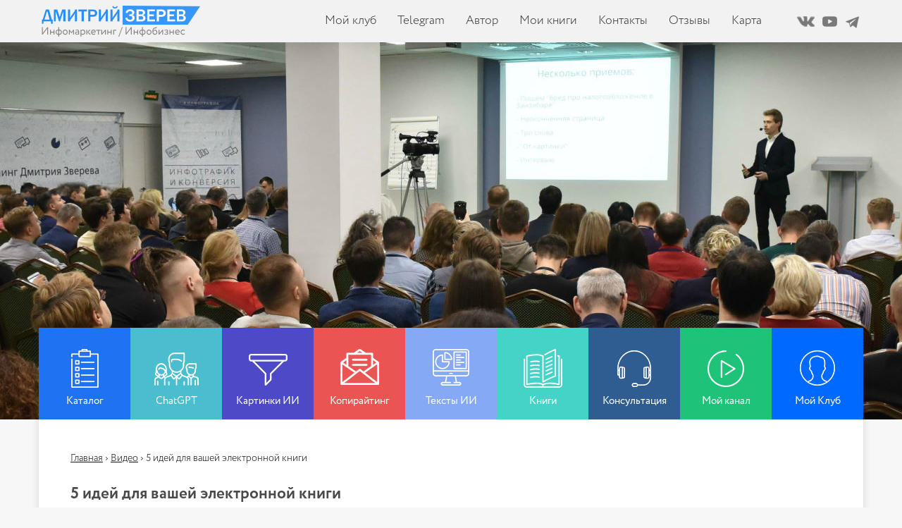

--- FILE ---
content_type: text/html; charset=UTF-8
request_url: https://zverinfo.ru/5-idej-dlya-vashej-elektronnoj-knigi/
body_size: 15409
content:
<!DOCTYPE html>
<html lang="ru-RU">
<head>
    <meta http-equiv="Content-Type" content="text/html; charset=UTF-8" />
	<meta name="viewport" content="width=device-width, initial-scale=1.0">
		<link rel="alternate" type="application/rss+xml" title="RSS" href="https://zverinfo.ru/feed/rss/">
	<link rel="pingback" href="https://zverinfo.ru/xmlrpc.php" />
	
	<link rel="stylesheet" type="text/css" href="/wp-content/themes/zverinfo/style.css">
	 <!--[if lt IE 9]>
	 <script src="//html5shiv.googlecode.com/svn/trunk/html5.js"></script>
	 <![endif]-->

	<link rel="icon" href="/favicon.ico" type="image/x-icon" />
	<link rel="shortcut icon" href="/favicon.ico" type="image/x-icon" />	
	<script src="/wp-content/themes/zverinfo/likely/likely.js"></script>
	<link rel="stylesheet" href="/wp-content/themes/zverinfo/likely/likely.css">
	<script src="//ajax.googleapis.com/ajax/libs/jquery/1.11.0/jquery.min.js"></script>
	<meta name='robots' content='index, follow, max-image-preview:large, max-snippet:-1, max-video-preview:-1' />

	<!-- This site is optimized with the Yoast SEO plugin v21.9 - https://yoast.com/wordpress/plugins/seo/ -->
	<title>5 идей для вашей электронной книги</title>
	<meta name="description" content="Видео про несколького вариантов того, что может быть в вашей электронной книге." />
	<link rel="canonical" href="https://zverinfo.ru/5-idej-dlya-vashej-elektronnoj-knigi/" />
	<meta name="twitter:card" content="summary_large_image" />
	<meta name="twitter:title" content="5 идей для вашей электронной книги" />
	<meta name="twitter:description" content="Видео про несколького вариантов того, что может быть в вашей электронной книге." />
	<meta name="twitter:image" content="https://zverinfo.ru/wp-content/uploads/2017/04/5-идей-для-вашей-электронной-книги.png" />
	<meta name="twitter:label1" content="Написано автором" />
	<meta name="twitter:data1" content="Дмитрий Зверев" />
	<script type="application/ld+json" class="yoast-schema-graph">{"@context":"https://schema.org","@graph":[{"@type":"WebPage","@id":"https://zverinfo.ru/5-idej-dlya-vashej-elektronnoj-knigi/","url":"https://zverinfo.ru/5-idej-dlya-vashej-elektronnoj-knigi/","name":"5 идей для вашей электронной книги","isPartOf":{"@id":"https://zverinfo.ru/#website"},"primaryImageOfPage":{"@id":"https://zverinfo.ru/5-idej-dlya-vashej-elektronnoj-knigi/#primaryimage"},"image":{"@id":"https://zverinfo.ru/5-idej-dlya-vashej-elektronnoj-knigi/#primaryimage"},"thumbnailUrl":"https://zverinfo.ru/wp-content/uploads/2017/04/5-идей-для-вашей-электронной-книги.png","datePublished":"2017-04-06T07:30:28+00:00","dateModified":"2020-06-29T12:57:45+00:00","author":{"@id":"https://zverinfo.ru/#/schema/person/bf020e2e3807094be240b6d06e6d32c0"},"description":"Видео про несколького вариантов того, что может быть в вашей электронной книге.","breadcrumb":{"@id":"https://zverinfo.ru/5-idej-dlya-vashej-elektronnoj-knigi/#breadcrumb"},"inLanguage":"ru-RU","potentialAction":[{"@type":"ReadAction","target":["https://zverinfo.ru/5-idej-dlya-vashej-elektronnoj-knigi/"]}]},{"@type":"ImageObject","inLanguage":"ru-RU","@id":"https://zverinfo.ru/5-idej-dlya-vashej-elektronnoj-knigi/#primaryimage","url":"https://zverinfo.ru/wp-content/uploads/2017/04/5-идей-для-вашей-электронной-книги.png","contentUrl":"https://zverinfo.ru/wp-content/uploads/2017/04/5-идей-для-вашей-электронной-книги.png","width":1280,"height":720,"caption":"электронная книга"},{"@type":"BreadcrumbList","@id":"https://zverinfo.ru/5-idej-dlya-vashej-elektronnoj-knigi/#breadcrumb","itemListElement":[{"@type":"ListItem","position":1,"name":"Главная страница","item":"https://zverinfo.ru/"},{"@type":"ListItem","position":2,"name":"5 идей для вашей электронной книги"}]},{"@type":"WebSite","@id":"https://zverinfo.ru/#website","url":"https://zverinfo.ru/","name":"Сайт Дмитрия Зверева","description":"белый инфомаркетинг","potentialAction":[{"@type":"SearchAction","target":{"@type":"EntryPoint","urlTemplate":"https://zverinfo.ru/?s={search_term_string}"},"query-input":"required name=search_term_string"}],"inLanguage":"ru-RU"},{"@type":"Person","@id":"https://zverinfo.ru/#/schema/person/bf020e2e3807094be240b6d06e6d32c0","name":"Дмитрий Зверев","image":{"@type":"ImageObject","inLanguage":"ru-RU","@id":"https://zverinfo.ru/#/schema/person/image/","url":"https://secure.gravatar.com/avatar/d21b3d97a2d65a3098dff1d92ced932d?s=96&d=mm&r=g","contentUrl":"https://secure.gravatar.com/avatar/d21b3d97a2d65a3098dff1d92ced932d?s=96&d=mm&r=g","caption":"Дмитрий Зверев"},"url":"https://zverinfo.ru/author/zverinfo1988/"}]}</script>
	<!-- / Yoast SEO plugin. -->


<link rel="dns-prefetch" href="//connect.facebook.net" />
<link rel='dns-prefetch' href='//connect.facebook.net' />
<link rel="alternate" type="application/rss+xml" title="Сайт Дмитрия Зверева &raquo; Лента комментариев к &laquo;5 идей для вашей электронной книги&raquo;" href="https://zverinfo.ru/5-idej-dlya-vashej-elektronnoj-knigi/feed/" />
<script type="text/javascript">
/* <![CDATA[ */
window._wpemojiSettings = {"baseUrl":"https:\/\/s.w.org\/images\/core\/emoji\/14.0.0\/72x72\/","ext":".png","svgUrl":"https:\/\/s.w.org\/images\/core\/emoji\/14.0.0\/svg\/","svgExt":".svg","source":{"concatemoji":"https:\/\/zverinfo.ru\/wp-includes\/js\/wp-emoji-release.min.js?ver=6.4.7"}};
/*! This file is auto-generated */
!function(i,n){var o,s,e;function c(e){try{var t={supportTests:e,timestamp:(new Date).valueOf()};sessionStorage.setItem(o,JSON.stringify(t))}catch(e){}}function p(e,t,n){e.clearRect(0,0,e.canvas.width,e.canvas.height),e.fillText(t,0,0);var t=new Uint32Array(e.getImageData(0,0,e.canvas.width,e.canvas.height).data),r=(e.clearRect(0,0,e.canvas.width,e.canvas.height),e.fillText(n,0,0),new Uint32Array(e.getImageData(0,0,e.canvas.width,e.canvas.height).data));return t.every(function(e,t){return e===r[t]})}function u(e,t,n){switch(t){case"flag":return n(e,"\ud83c\udff3\ufe0f\u200d\u26a7\ufe0f","\ud83c\udff3\ufe0f\u200b\u26a7\ufe0f")?!1:!n(e,"\ud83c\uddfa\ud83c\uddf3","\ud83c\uddfa\u200b\ud83c\uddf3")&&!n(e,"\ud83c\udff4\udb40\udc67\udb40\udc62\udb40\udc65\udb40\udc6e\udb40\udc67\udb40\udc7f","\ud83c\udff4\u200b\udb40\udc67\u200b\udb40\udc62\u200b\udb40\udc65\u200b\udb40\udc6e\u200b\udb40\udc67\u200b\udb40\udc7f");case"emoji":return!n(e,"\ud83e\udef1\ud83c\udffb\u200d\ud83e\udef2\ud83c\udfff","\ud83e\udef1\ud83c\udffb\u200b\ud83e\udef2\ud83c\udfff")}return!1}function f(e,t,n){var r="undefined"!=typeof WorkerGlobalScope&&self instanceof WorkerGlobalScope?new OffscreenCanvas(300,150):i.createElement("canvas"),a=r.getContext("2d",{willReadFrequently:!0}),o=(a.textBaseline="top",a.font="600 32px Arial",{});return e.forEach(function(e){o[e]=t(a,e,n)}),o}function t(e){var t=i.createElement("script");t.src=e,t.defer=!0,i.head.appendChild(t)}"undefined"!=typeof Promise&&(o="wpEmojiSettingsSupports",s=["flag","emoji"],n.supports={everything:!0,everythingExceptFlag:!0},e=new Promise(function(e){i.addEventListener("DOMContentLoaded",e,{once:!0})}),new Promise(function(t){var n=function(){try{var e=JSON.parse(sessionStorage.getItem(o));if("object"==typeof e&&"number"==typeof e.timestamp&&(new Date).valueOf()<e.timestamp+604800&&"object"==typeof e.supportTests)return e.supportTests}catch(e){}return null}();if(!n){if("undefined"!=typeof Worker&&"undefined"!=typeof OffscreenCanvas&&"undefined"!=typeof URL&&URL.createObjectURL&&"undefined"!=typeof Blob)try{var e="postMessage("+f.toString()+"("+[JSON.stringify(s),u.toString(),p.toString()].join(",")+"));",r=new Blob([e],{type:"text/javascript"}),a=new Worker(URL.createObjectURL(r),{name:"wpTestEmojiSupports"});return void(a.onmessage=function(e){c(n=e.data),a.terminate(),t(n)})}catch(e){}c(n=f(s,u,p))}t(n)}).then(function(e){for(var t in e)n.supports[t]=e[t],n.supports.everything=n.supports.everything&&n.supports[t],"flag"!==t&&(n.supports.everythingExceptFlag=n.supports.everythingExceptFlag&&n.supports[t]);n.supports.everythingExceptFlag=n.supports.everythingExceptFlag&&!n.supports.flag,n.DOMReady=!1,n.readyCallback=function(){n.DOMReady=!0}}).then(function(){return e}).then(function(){var e;n.supports.everything||(n.readyCallback(),(e=n.source||{}).concatemoji?t(e.concatemoji):e.wpemoji&&e.twemoji&&(t(e.twemoji),t(e.wpemoji)))}))}((window,document),window._wpemojiSettings);
/* ]]> */
</script>
<style id='wp-emoji-styles-inline-css' type='text/css'>

	img.wp-smiley, img.emoji {
		display: inline !important;
		border: none !important;
		box-shadow: none !important;
		height: 1em !important;
		width: 1em !important;
		margin: 0 0.07em !important;
		vertical-align: -0.1em !important;
		background: none !important;
		padding: 0 !important;
	}
</style>
<link rel='stylesheet' id='wp-block-library-css' href='https://zverinfo.ru/wp-includes/css/dist/block-library/style.min.css?ver=6.4.7' type='text/css' media='all' />
<style id='classic-theme-styles-inline-css' type='text/css'>
/*! This file is auto-generated */
.wp-block-button__link{color:#fff;background-color:#32373c;border-radius:9999px;box-shadow:none;text-decoration:none;padding:calc(.667em + 2px) calc(1.333em + 2px);font-size:1.125em}.wp-block-file__button{background:#32373c;color:#fff;text-decoration:none}
</style>
<style id='global-styles-inline-css' type='text/css'>
body{--wp--preset--color--black: #000000;--wp--preset--color--cyan-bluish-gray: #abb8c3;--wp--preset--color--white: #ffffff;--wp--preset--color--pale-pink: #f78da7;--wp--preset--color--vivid-red: #cf2e2e;--wp--preset--color--luminous-vivid-orange: #ff6900;--wp--preset--color--luminous-vivid-amber: #fcb900;--wp--preset--color--light-green-cyan: #7bdcb5;--wp--preset--color--vivid-green-cyan: #00d084;--wp--preset--color--pale-cyan-blue: #8ed1fc;--wp--preset--color--vivid-cyan-blue: #0693e3;--wp--preset--color--vivid-purple: #9b51e0;--wp--preset--gradient--vivid-cyan-blue-to-vivid-purple: linear-gradient(135deg,rgba(6,147,227,1) 0%,rgb(155,81,224) 100%);--wp--preset--gradient--light-green-cyan-to-vivid-green-cyan: linear-gradient(135deg,rgb(122,220,180) 0%,rgb(0,208,130) 100%);--wp--preset--gradient--luminous-vivid-amber-to-luminous-vivid-orange: linear-gradient(135deg,rgba(252,185,0,1) 0%,rgba(255,105,0,1) 100%);--wp--preset--gradient--luminous-vivid-orange-to-vivid-red: linear-gradient(135deg,rgba(255,105,0,1) 0%,rgb(207,46,46) 100%);--wp--preset--gradient--very-light-gray-to-cyan-bluish-gray: linear-gradient(135deg,rgb(238,238,238) 0%,rgb(169,184,195) 100%);--wp--preset--gradient--cool-to-warm-spectrum: linear-gradient(135deg,rgb(74,234,220) 0%,rgb(151,120,209) 20%,rgb(207,42,186) 40%,rgb(238,44,130) 60%,rgb(251,105,98) 80%,rgb(254,248,76) 100%);--wp--preset--gradient--blush-light-purple: linear-gradient(135deg,rgb(255,206,236) 0%,rgb(152,150,240) 100%);--wp--preset--gradient--blush-bordeaux: linear-gradient(135deg,rgb(254,205,165) 0%,rgb(254,45,45) 50%,rgb(107,0,62) 100%);--wp--preset--gradient--luminous-dusk: linear-gradient(135deg,rgb(255,203,112) 0%,rgb(199,81,192) 50%,rgb(65,88,208) 100%);--wp--preset--gradient--pale-ocean: linear-gradient(135deg,rgb(255,245,203) 0%,rgb(182,227,212) 50%,rgb(51,167,181) 100%);--wp--preset--gradient--electric-grass: linear-gradient(135deg,rgb(202,248,128) 0%,rgb(113,206,126) 100%);--wp--preset--gradient--midnight: linear-gradient(135deg,rgb(2,3,129) 0%,rgb(40,116,252) 100%);--wp--preset--font-size--small: 13px;--wp--preset--font-size--medium: 20px;--wp--preset--font-size--large: 36px;--wp--preset--font-size--x-large: 42px;--wp--preset--spacing--20: 0.44rem;--wp--preset--spacing--30: 0.67rem;--wp--preset--spacing--40: 1rem;--wp--preset--spacing--50: 1.5rem;--wp--preset--spacing--60: 2.25rem;--wp--preset--spacing--70: 3.38rem;--wp--preset--spacing--80: 5.06rem;--wp--preset--shadow--natural: 6px 6px 9px rgba(0, 0, 0, 0.2);--wp--preset--shadow--deep: 12px 12px 50px rgba(0, 0, 0, 0.4);--wp--preset--shadow--sharp: 6px 6px 0px rgba(0, 0, 0, 0.2);--wp--preset--shadow--outlined: 6px 6px 0px -3px rgba(255, 255, 255, 1), 6px 6px rgba(0, 0, 0, 1);--wp--preset--shadow--crisp: 6px 6px 0px rgba(0, 0, 0, 1);}:where(.is-layout-flex){gap: 0.5em;}:where(.is-layout-grid){gap: 0.5em;}body .is-layout-flow > .alignleft{float: left;margin-inline-start: 0;margin-inline-end: 2em;}body .is-layout-flow > .alignright{float: right;margin-inline-start: 2em;margin-inline-end: 0;}body .is-layout-flow > .aligncenter{margin-left: auto !important;margin-right: auto !important;}body .is-layout-constrained > .alignleft{float: left;margin-inline-start: 0;margin-inline-end: 2em;}body .is-layout-constrained > .alignright{float: right;margin-inline-start: 2em;margin-inline-end: 0;}body .is-layout-constrained > .aligncenter{margin-left: auto !important;margin-right: auto !important;}body .is-layout-constrained > :where(:not(.alignleft):not(.alignright):not(.alignfull)){max-width: var(--wp--style--global--content-size);margin-left: auto !important;margin-right: auto !important;}body .is-layout-constrained > .alignwide{max-width: var(--wp--style--global--wide-size);}body .is-layout-flex{display: flex;}body .is-layout-flex{flex-wrap: wrap;align-items: center;}body .is-layout-flex > *{margin: 0;}body .is-layout-grid{display: grid;}body .is-layout-grid > *{margin: 0;}:where(.wp-block-columns.is-layout-flex){gap: 2em;}:where(.wp-block-columns.is-layout-grid){gap: 2em;}:where(.wp-block-post-template.is-layout-flex){gap: 1.25em;}:where(.wp-block-post-template.is-layout-grid){gap: 1.25em;}.has-black-color{color: var(--wp--preset--color--black) !important;}.has-cyan-bluish-gray-color{color: var(--wp--preset--color--cyan-bluish-gray) !important;}.has-white-color{color: var(--wp--preset--color--white) !important;}.has-pale-pink-color{color: var(--wp--preset--color--pale-pink) !important;}.has-vivid-red-color{color: var(--wp--preset--color--vivid-red) !important;}.has-luminous-vivid-orange-color{color: var(--wp--preset--color--luminous-vivid-orange) !important;}.has-luminous-vivid-amber-color{color: var(--wp--preset--color--luminous-vivid-amber) !important;}.has-light-green-cyan-color{color: var(--wp--preset--color--light-green-cyan) !important;}.has-vivid-green-cyan-color{color: var(--wp--preset--color--vivid-green-cyan) !important;}.has-pale-cyan-blue-color{color: var(--wp--preset--color--pale-cyan-blue) !important;}.has-vivid-cyan-blue-color{color: var(--wp--preset--color--vivid-cyan-blue) !important;}.has-vivid-purple-color{color: var(--wp--preset--color--vivid-purple) !important;}.has-black-background-color{background-color: var(--wp--preset--color--black) !important;}.has-cyan-bluish-gray-background-color{background-color: var(--wp--preset--color--cyan-bluish-gray) !important;}.has-white-background-color{background-color: var(--wp--preset--color--white) !important;}.has-pale-pink-background-color{background-color: var(--wp--preset--color--pale-pink) !important;}.has-vivid-red-background-color{background-color: var(--wp--preset--color--vivid-red) !important;}.has-luminous-vivid-orange-background-color{background-color: var(--wp--preset--color--luminous-vivid-orange) !important;}.has-luminous-vivid-amber-background-color{background-color: var(--wp--preset--color--luminous-vivid-amber) !important;}.has-light-green-cyan-background-color{background-color: var(--wp--preset--color--light-green-cyan) !important;}.has-vivid-green-cyan-background-color{background-color: var(--wp--preset--color--vivid-green-cyan) !important;}.has-pale-cyan-blue-background-color{background-color: var(--wp--preset--color--pale-cyan-blue) !important;}.has-vivid-cyan-blue-background-color{background-color: var(--wp--preset--color--vivid-cyan-blue) !important;}.has-vivid-purple-background-color{background-color: var(--wp--preset--color--vivid-purple) !important;}.has-black-border-color{border-color: var(--wp--preset--color--black) !important;}.has-cyan-bluish-gray-border-color{border-color: var(--wp--preset--color--cyan-bluish-gray) !important;}.has-white-border-color{border-color: var(--wp--preset--color--white) !important;}.has-pale-pink-border-color{border-color: var(--wp--preset--color--pale-pink) !important;}.has-vivid-red-border-color{border-color: var(--wp--preset--color--vivid-red) !important;}.has-luminous-vivid-orange-border-color{border-color: var(--wp--preset--color--luminous-vivid-orange) !important;}.has-luminous-vivid-amber-border-color{border-color: var(--wp--preset--color--luminous-vivid-amber) !important;}.has-light-green-cyan-border-color{border-color: var(--wp--preset--color--light-green-cyan) !important;}.has-vivid-green-cyan-border-color{border-color: var(--wp--preset--color--vivid-green-cyan) !important;}.has-pale-cyan-blue-border-color{border-color: var(--wp--preset--color--pale-cyan-blue) !important;}.has-vivid-cyan-blue-border-color{border-color: var(--wp--preset--color--vivid-cyan-blue) !important;}.has-vivid-purple-border-color{border-color: var(--wp--preset--color--vivid-purple) !important;}.has-vivid-cyan-blue-to-vivid-purple-gradient-background{background: var(--wp--preset--gradient--vivid-cyan-blue-to-vivid-purple) !important;}.has-light-green-cyan-to-vivid-green-cyan-gradient-background{background: var(--wp--preset--gradient--light-green-cyan-to-vivid-green-cyan) !important;}.has-luminous-vivid-amber-to-luminous-vivid-orange-gradient-background{background: var(--wp--preset--gradient--luminous-vivid-amber-to-luminous-vivid-orange) !important;}.has-luminous-vivid-orange-to-vivid-red-gradient-background{background: var(--wp--preset--gradient--luminous-vivid-orange-to-vivid-red) !important;}.has-very-light-gray-to-cyan-bluish-gray-gradient-background{background: var(--wp--preset--gradient--very-light-gray-to-cyan-bluish-gray) !important;}.has-cool-to-warm-spectrum-gradient-background{background: var(--wp--preset--gradient--cool-to-warm-spectrum) !important;}.has-blush-light-purple-gradient-background{background: var(--wp--preset--gradient--blush-light-purple) !important;}.has-blush-bordeaux-gradient-background{background: var(--wp--preset--gradient--blush-bordeaux) !important;}.has-luminous-dusk-gradient-background{background: var(--wp--preset--gradient--luminous-dusk) !important;}.has-pale-ocean-gradient-background{background: var(--wp--preset--gradient--pale-ocean) !important;}.has-electric-grass-gradient-background{background: var(--wp--preset--gradient--electric-grass) !important;}.has-midnight-gradient-background{background: var(--wp--preset--gradient--midnight) !important;}.has-small-font-size{font-size: var(--wp--preset--font-size--small) !important;}.has-medium-font-size{font-size: var(--wp--preset--font-size--medium) !important;}.has-large-font-size{font-size: var(--wp--preset--font-size--large) !important;}.has-x-large-font-size{font-size: var(--wp--preset--font-size--x-large) !important;}
.wp-block-navigation a:where(:not(.wp-element-button)){color: inherit;}
:where(.wp-block-post-template.is-layout-flex){gap: 1.25em;}:where(.wp-block-post-template.is-layout-grid){gap: 1.25em;}
:where(.wp-block-columns.is-layout-flex){gap: 2em;}:where(.wp-block-columns.is-layout-grid){gap: 2em;}
.wp-block-pullquote{font-size: 1.5em;line-height: 1.6;}
</style>
<link rel='stylesheet' id='cptch_stylesheet-css' href='https://zverinfo.ru/wp-content/plugins/captcha/css/front_end_style.css?ver=4.4.5' type='text/css' media='all' />
<link rel='stylesheet' id='dashicons-css' href='https://zverinfo.ru/wp-includes/css/dashicons.min.css?ver=6.4.7' type='text/css' media='all' />
<link rel='stylesheet' id='cptch_desktop_style-css' href='https://zverinfo.ru/wp-content/plugins/captcha/css/desktop_style.css?ver=4.4.5' type='text/css' media='all' />
<link rel='stylesheet' id='tve-ult-main-frame-css-css' href='https://zverinfo.ru/wp-content/plugins/thrive-ultimatum/tcb-bridge/assets/css/placeholders.css?ver=3.27' type='text/css' media='all' />
<link rel='stylesheet' id='jquery-lazyloadxt-spinner-css-css' href='//zverinfo.ru/wp-content/plugins/a3-lazy-load/assets/css/jquery.lazyloadxt.spinner.css?ver=6.4.7' type='text/css' media='all' />
<link rel='stylesheet' id='a3a3_lazy_load-css' href='//zverinfo.ru/wp-content/uploads/sass/a3_lazy_load.min.css?ver=1515647309' type='text/css' media='all' />
<script type="text/javascript" src="https://zverinfo.ru/wp-includes/js/jquery/jquery.min.js?ver=3.7.1" id="jquery-core-js"></script>
<script type="text/javascript" src="https://zverinfo.ru/wp-includes/js/jquery/jquery-migrate.min.js?ver=3.4.1" id="jquery-migrate-js"></script>
<link rel="https://api.w.org/" href="https://zverinfo.ru/wp-json/" /><link rel="alternate" type="application/json" href="https://zverinfo.ru/wp-json/wp/v2/posts/7428" /><link rel="EditURI" type="application/rsd+xml" title="RSD" href="https://zverinfo.ru/xmlrpc.php?rsd" />
<link rel='shortlink' href='https://zverinfo.ru/?p=7428' />
<link rel="alternate" type="application/json+oembed" href="https://zverinfo.ru/wp-json/oembed/1.0/embed?url=https%3A%2F%2Fzverinfo.ru%2F5-idej-dlya-vashej-elektronnoj-knigi%2F" />
<link rel="alternate" type="text/xml+oembed" href="https://zverinfo.ru/wp-json/oembed/1.0/embed?url=https%3A%2F%2Fzverinfo.ru%2F5-idej-dlya-vashej-elektronnoj-knigi%2F&#038;format=xml" />
<style type="text/css">:not(#tve) .ttfm1{font-family: 'Roboto Slab' !important;font-weight: 400 !important;}.ttfm1 input, .ttfm1 select, .ttfm1 textarea, .ttfm1 button {font-family: 'Roboto Slab' !important;font-weight: 400 !important;}:not(#tve) .ttfm1.bold_text,.ttfm1 .bold_text,.ttfm1 b,.ttfm1 strong{font-weight: 700 !important;}.ttfm1.bold_text,.ttfm1 .bold_text,.ttfm1 b,.ttfm1 strong input, .ttfm1.bold_text,.ttfm1 .bold_text,.ttfm1 b,.ttfm1 strong select, .ttfm1.bold_text,.ttfm1 .bold_text,.ttfm1 b,.ttfm1 strong textarea, .ttfm1.bold_text,.ttfm1 .bold_text,.ttfm1 b,.ttfm1 strong button {font-weight: 700 !important;}</style><style type="text/css" id="tve_global_variables">:root{--tcb-background-author-image:url(https://secure.gravatar.com/avatar/d21b3d97a2d65a3098dff1d92ced932d?s=256&d=mm&r=g);--tcb-background-user-image:url();--tcb-background-featured-image-thumbnail:url(https://zverinfo.ru/wp-content/uploads/2017/04/5-идей-для-вашей-электронной-книги.png);}</style><meta property="og:site_name" content="Сайт Дмитрия Зверева" />
<meta property="og:type" content="article" />
<meta property="og:locale" content="ru_RU" />
<meta property="og:url" content="https://zverinfo.ru/5-idej-dlya-vashej-elektronnoj-knigi/" />
<meta property="og:title" content="5 идей для вашей электронной книги" />
<meta property="og:description" content="Вроде бы и понятно все в целом. И экспертность на уровне... А книга не пишется. Ну просто не приходит в голову ничего&nbsp;- про что она будет вообще! А писать надо... Ведь без книги невозможно нормально развиваться. Именно с такой проблемой частенько сталкиваются мои клиенты и читатели.&nbsp; Благо - есть несколько вариантов ее решения, которые &nbsp;я&hellip;" />
<meta property="og:image" content="https://zverinfo.ru/wp-content/uploads/2017/04/5-идей-для-вашей-электронной-книги.png" />
<meta property="og:image:width" content="1280" />
<meta property="og:image:height" content="720" />
<meta property="article:published_time" content="2017-04-06T07:30:28+00:00" />
<meta property="article:modified_time" content="2020-06-29T12:57:45+00:00" />
<meta property="article:author" content="https://zverinfo.ru/author/zverinfo1988/" />
<meta property="article:section" content="Видео" />
<meta property="article:tag" content="Инфомаркетинг/инфобизнес" />
<style type="text/css" id="thrive-default-styles"></style><meta property="og:image" content="//zverinfo.ru/wp-content/uploads/2015/08/Dzverev600-500.jpg"/>
<meta name="mailru-verification" content="719f1ce63a199bf0" />
<script language="JavaScript" type="text/javascript"> var my_hop_host = 'shop.zverinfo.ru'; </script>
<script language="JavaScript" type="text/javascript" src="//shop.zverinfo.ru/media/clicks/click.js"></script>
<meta name="wot-verification" content="228b95a81f03794b95cb"/>
<meta name="yandex-verification" content="40b8cb37fe9063e3" />
<script async src="//pagead2.googlesyndication.com/pagead/js/adsbygoogle.js"></script>
<script>
  (adsbygoogle = window.adsbygoogle || []).push({
    google_ad_client: "ca-pub-9613522466205270",
    enable_page_level_ads: true
  });
<script type="text/javascript" src="https://socialsend.ru/static/js/api/api.min.js"></script>
</head>
<body class="blog_single">
	<header id="header" itemscope itemtype="https://schema.org/WPHeader">
	    <div id="head">
		    <div class="container">
			    <div class="link-social">
				    <span class="spanlink soc-vk" onclick="GoTo('_vk.com/zverinfo')"></span>
					<span class="spanlink soc-yt" onclick="GoTo('_www.youtube.com/user/zverinfo')"></span>
					<span class="spanlink soc-tlgrm" onclick="GoTo('_zverinfo.ru/telega')"></span>
				</div>
		        <div class="hgroup">
				    <a class="logo-head" href="/" title="Белый инфомаркетинг Дмитрия Зверева"></a>
					<div style="display:none;" itemprop="headline" title="Белый инфомаркетинг Дмитрия Зверева">Блог Дмитрия Зверева</div>
					<div style="display:none;" itemprop="description">Сайт про создание и продвижение обучающих проектов в онлайне</div>
				</div>	
				<nav class="menu-header-container" itemscope itemtype="https://schema.org/SiteNavigationElement">
					<ul id="top-nav" class="menu clearfix"><li id="menu-item-10261" class="menu-item menu-item-type-post_type menu-item-object-page menu-item-10261"><a itemprop="url" target="_blank" rel="noopener" href="https://dzverev.ru/club-total#new_tab">Мой клуб</a></li>
<li id="menu-item-10840" class="menu-item menu-item-type-post_type menu-item-object-page menu-item-10840"><a itemprop="url" target="_blank" rel="noopener" href="https://t.me/+d6JR2hB12U43NzMy#new_tab">Telegram</a></li>
<li id="menu-item-5588" class="menu-item menu-item-type-post_type menu-item-object-page menu-item-5588"><a itemprop="url" href="https://zverinfo.ru/o-sebe/">Автор</a></li>
<li id="menu-item-11359" class="menu-item menu-item-type-post_type menu-item-object-page menu-item-11359"><a itemprop="url" target="_blank" rel="noopener" href="https://dzverev.ru/catalog-dzverev#book#new_tab">Мои книги</a></li>
<li id="menu-item-5608" class="menu-item menu-item-type-post_type menu-item-object-page menu-item-5608"><a itemprop="url" href="https://zverinfo.ru/kontakty/">Контакты</a></li>
<li id="menu-item-8339" class="menu-item menu-item-type-post_type menu-item-object-page menu-item-8339"><a itemprop="url" target="_blank" rel="noopener" href="https://dzverev.ru/otz-av#new_tab">Отзывы</a></li>
<li id="menu-item-5587" class="menu-item menu-item-type-post_type menu-item-object-page menu-item-5587"><a itemprop="url" href="https://zverinfo.ru/karta-sajta/">Карта</a></li>
</ul>				</nav>
			</div>
		</div>
				<div class="menuwrapp_mobile">
				    <a class="mobilemenu_toggle" href="#"></a>
					<a class="logo-head" href="/" title="Белый инфомаркетинг Дмитрия Зверева"></a>
										<ul class="menu_mobile"><li id="menu-item-9018" class="menu-item menu-item-type-post_type menu-item-object-page menu-item-9018"><a itemprop="url" target="_blank" rel="noopener" href="https://dzverev.ru/catalog-dzverev#new_tab">Каталог</a></li>
<li id="menu-item-5940" class="menu-item menu-item-type-post_type menu-item-object-page menu-item-5940"><a itemprop="url" href="https://zverinfo.ru/besplatnye-kursy/">Бесплатно</a></li>
<li id="menu-item-10839" class="menu-item menu-item-type-post_type menu-item-object-page menu-item-10839"><a itemprop="url" target="_blank" rel="noopener" href="https://t.me/+d6JR2hB12U43NzMy#new_tab">Telegram</a></li>
<li id="menu-item-5942" class="menu-item menu-item-type-post_type menu-item-object-page menu-item-5942"><a itemprop="url" href="https://zverinfo.ru/o-sebe/">Об авторе</a></li>
<li id="menu-item-5938" class="menu-item menu-item-type-post_type menu-item-object-page menu-item-5938"><a itemprop="url" target="_blank" rel="noopener" href="https://dzverev.ru/catalog-dzverev#book#new_tab">Мои книги</a></li>
<li id="menu-item-5939" class="menu-item menu-item-type-post_type menu-item-object-page menu-item-5939"><a itemprop="url" target="_blank" rel="noopener" href="https://dzverev.ru/otz-av#new_tab">Отзывы</a></li>
</ul>									</div>
				<div class="clearboth"></div>
	</header>
	<div id="wrapper">
		<div id="menu_head_category">
     	    <a href="https://dzverev.ru/catalog-dzverev" target="_blank" class="mc1">Каталог</a>
    	    <a href="https://dzverev.ru/pdf-chatgpt" target="_blank" class="mc2">ChatGPT</a>
    	    <a href="https://dzverev.ru/pdf-neir" target="_blank" class="mc3">Картинки ИИ</a>
    	    <a href="https://dzverev.ru/pdf-cp" target="_blank" class="mc4">Копирайтинг</a>
    	    <a href="https://dzverev.ru/pdf-postneir" target="_blank" class="mc5">Тексты ИИ</a>
    	    <a href="https://dzverev.ru/pdfv-kniga" target="_blank" class="mc6">Книги</a>
    	    <a href="https://dzverev.ru/consult" target="_blank" class="mc7">Консультация</a>
    	    <a href="https://t.me/+d6JR2hB12U43NzMy" target="_blank" class="mc8">Мой канал</a>
            <a href="https://dzverev.ru/club-total" target="_blank" class="mc9">Мой Клуб</a>
	    </div><div id="breadcrumbs">
	<span itemscope itemtype="https://data-vocabulary.org/Breadcrumb"><a href="https://zverinfo.ru/" itemprop="url"><span itemprop="title">Главная</span></a></span> <span class="sep">›</span> <span itemscope itemtype="https://data-vocabulary.org/Breadcrumb"><a href="https://zverinfo.ru/category/video-2/" itemprop="url"><span itemprop="title">Видео</span></a></span> <span class="sep">›</span> <span class="currentb">5 идей для вашей электронной книги</span></div>
<div id="content">
	<article id="post-7428" class="post-7428 post type-post status-publish format-standard has-post-thumbnail hentry category-video-2 category-infobiznes" itemscope="" itemtype="https://schema.org/Article"> 	    <meta itemscope itemprop="mainEntityOfPage" itemType="https://schema.org/WebPage" itemid="https://zverinfo.ru/5-idej-dlya-vashej-elektronnoj-knigi/"/>
	    <meta itemprop="dateModified" content="2020-06-29"/>
	    <div itemprop="publisher" itemscope itemtype="https://schema.org/Organization">
	    <div itemprop="address" itemscope itemtype="https://schema.org/PostalAddress" style="display:none;">	    
	    <span itemprop="addressLocality">Россия, Ивановская область, город Иваново</span>	    	    
	    </div>
	    <div itemprop="logo" itemscope itemtype="https://schema.org/ImageObject">
	    <img itemprop="url" itemprop="image" src="/wp-content/themes/zverinfo/images/logof.png" style="display:none;"/>
	    <meta itemprop="width" content="255">
	    <meta itemprop="height" content="33">
	    </div>
	    <meta itemprop="name" content="Белый инфомаркетинг Дмитрия Зверева">
	    </div>		
		<h1 class="entry-title" itemprop="headline">5 идей для вашей электронной книги</h1> 		<div class="meta">
		    <span class="author" itemprop="author">Дмитрий Зверев</span>
			<span class="date" itemprop="datePublished">2017-04-06</span> 			<span class="category" itemprop="articleSection"><a href="https://zverinfo.ru/category/video-2/" rel="category tag">Видео</a>, <a href="https://zverinfo.ru/category/infobiznes/" rel="category tag">Инфомаркетинг/инфобизнес</a></span>
		</div>
		<figure class="post_thumbnail">
			<img width="1280" height="720" src="//zverinfo.ru/wp-content/plugins/a3-lazy-load/assets/images/lazy_placeholder.gif" data-lazy-type="image" data-src="https://zverinfo.ru/wp-content/uploads/2017/04/5-идей-для-вашей-электронной-книги.png" class="lazy lazy-hidden attachment-post-thumbnail size-post-thumbnail wp-post-image" alt="электронная книга" decoding="async" srcset="" data-srcset="https://zverinfo.ru/wp-content/uploads/2017/04/5-идей-для-вашей-электронной-книги.png 1280w, https://zverinfo.ru/wp-content/uploads/2017/04/5-идей-для-вашей-электронной-книги-768x432.png 768w" sizes="(max-width: 1280px) 100vw, 1280px" /><noscript><img width="1280" height="720" src="https://zverinfo.ru/wp-content/uploads/2017/04/5-идей-для-вашей-электронной-книги.png" class="attachment-post-thumbnail size-post-thumbnail wp-post-image" alt="электронная книга" decoding="async" srcset="https://zverinfo.ru/wp-content/uploads/2017/04/5-идей-для-вашей-электронной-книги.png 1280w, https://zverinfo.ru/wp-content/uploads/2017/04/5-идей-для-вашей-электронной-книги-768x432.png 768w" sizes="(max-width: 1280px) 100vw, 1280px" /></noscript>		</figure>
		<div itemprop="articleBody">
			<p>Вроде бы и понятно все в целом.<br />
И экспертность на уровне&#8230;</p>
<p>А книга не пишется. Ну просто не приходит в голову ничего&nbsp;&#8212; про что она будет вообще!</p>
<p>А писать надо&#8230; Ведь без <a href="https://zverinfo.ru/struktura-elektronnoj-knigi/" target="_blank" rel="noopener noreferrer">книги</a> невозможно нормально развиваться.</p>
<p>Именно с такой проблемой частенько сталкиваются мои клиенты и читатели.&nbsp;</p>
<h3>Благо &#8212; есть несколько вариантов ее решения, которые &nbsp;я изложил в видео:</h3>
<p><iframe class="lazy lazy-hidden"  data-lazy-type="iframe" data-src="https://www.youtube.com/embed/RvSd04hZ_GI?rel=0&amp;showinfo=0" width="640" height="360" frameborder="0" allowfullscreen="allowfullscreen"></iframe><noscript><iframe src="https://www.youtube.com/embed/RvSd04hZ_GI?rel=0&amp;showinfo=0" width="640" height="360" frameborder="0" allowfullscreen="allowfullscreen"></iframe></noscript></p>
<p><a href="https://dzverev.ru/mcl-plankniga?utm_medium=site&amp;utm_source=zverinfo.ru" target="_blank" rel="noopener noreferrer">Здесь вы можете подробно посмотреть про создание и продвижение электронных книг</a></p>
<p>&nbsp;</p>
		</div>
		<div class="post-share">
			<div class="post-share__title">Понравилась информация? Поделитесь ей в социальных сетях</div>
				<div class="likely">
				    <div class="vkontakte">Вконтакте</div>
					<div class="facebook">Facebook</div>					
					<div class="telegram">Телеграм</div>
					<div class="gplus">Google</div>					
					<div class="twitter">Твитнуть</div>
				</div>
		</div>		
	</article>	
		<div id="related_posts" style="display:none;">
	    <div class="headh">Рекомендую прочитать другие статьи</div>
		    <ul>		    <li class="related"><a href="https://zverinfo.ru/9-variantov-kontenta/" rel="bookmark" title="9 лучших вариантов контента для онлайн-проекта"><img width="1280" height="720" src="//zverinfo.ru/wp-content/plugins/a3-lazy-load/assets/images/lazy_placeholder.gif" data-lazy-type="image" data-src="https://zverinfo.ru/wp-content/uploads/2020/07/9-лучших-вариантов-контента.png" class="lazy lazy-hidden attachment-post-thumbnail size-post-thumbnail wp-post-image" alt="" decoding="async" loading="lazy" srcset="" data-srcset="https://zverinfo.ru/wp-content/uploads/2020/07/9-лучших-вариантов-контента.png 1280w, https://zverinfo.ru/wp-content/uploads/2020/07/9-лучших-вариантов-контента-768x432.png 768w" sizes="(max-width: 1280px) 100vw, 1280px" /><noscript><img width="1280" height="720" src="https://zverinfo.ru/wp-content/uploads/2020/07/9-лучших-вариантов-контента.png" class="attachment-post-thumbnail size-post-thumbnail wp-post-image" alt="" decoding="async" loading="lazy" srcset="https://zverinfo.ru/wp-content/uploads/2020/07/9-лучших-вариантов-контента.png 1280w, https://zverinfo.ru/wp-content/uploads/2020/07/9-лучших-вариантов-контента-768x432.png 768w" sizes="(max-width: 1280px) 100vw, 1280px" /></noscript><span class="rel-title">9 лучших вариантов контента для онлайн-проекта</span></a>
			<p>Контент – это то, что определяет прибыльность ваших автоворонок, запусков, рекламных кампаний, вебинаров и иных инструментов монетизации. Особенно, если речь идет про долгосрок. Ведь именно контент наполняет ваши социальные сети, сайты, каналы и позволяет демонстрировать вашу экспертность потенциальным клиентам, выстраивать отношения.</p>
			<a class="button" href="https://zverinfo.ru/9-variantov-kontenta/" rel="bookmark" title="9 лучших вариантов контента для онлайн-проекта">Читать далее</a>
			</li>
		    		    <li class="related"><a href="https://zverinfo.ru/otzyvy-na-intensiv-po-infotrafiku-i-konversii/" rel="bookmark" title="Отзывы на интенсив по инфотрафику и конверсии"><span class="rel-title">Отзывы на интенсив по инфотрафику и конверсии</span></a>
			<p>Приятно получать отзывы от клиентов! Ниже привожу несколько свежих отзывов на интенсив по инфотрафику и конверсии, который я проводил совсем недавно совместно с Александром Дырза и Ильей Цымбалистом.               </p>
			<a class="button" href="https://zverinfo.ru/otzyvy-na-intensiv-po-infotrafiku-i-konversii/" rel="bookmark" title="Отзывы на интенсив по инфотрафику и конверсии">Читать далее</a>
			</li>
		    		    <li class="related"><a href="https://zverinfo.ru/nekotorye-texnicheskie-momenty-sozdaniya-avtovoronok-v-infomarketinge/" rel="bookmark" title="Некоторые технические моменты создания автоворонок в инфомаркетинге"><span class="rel-title">Некоторые технические моменты создания автоворонок в инфомаркетинге</span></a>
			<p>В видео рассматриваются основные технические моменты, необходимые для создания автоматических серий писем: создание группы подписчиков создание формы подписки создание писем Подробнее про автоворонки здесь</p>
			<a class="button" href="https://zverinfo.ru/nekotorye-texnicheskie-momenty-sozdaniya-avtovoronok-v-infomarketinge/" rel="bookmark" title="Некоторые технические моменты создания автоворонок в инфомаркетинге">Читать далее</a>
			</li>
		    		    <li class="related"><a href="https://zverinfo.ru/rasporyadok-dnya-stivena-kinga/" rel="bookmark" title="Распорядок дня Стивена Кинга"><span class="rel-title">Распорядок дня Стивена Кинга</span></a>
			<p>На днях читал книгу &#171;Режим гения. Распорядок дня великих людей&#187; Мейсона Карри. Прелюбопытнейшая вещица! Огромное количество интересных примеров того, как жили выдающиеся люди 18, 19, 20 веков. К тому же &#8212; есть и про наших современников! Очень советую прочитать. А пока &#8212; кратенько расскажу про распорядок дня одного из самых известных писатей мира &#8212; Стивена [&hellip;]</p>
			<a class="button" href="https://zverinfo.ru/rasporyadok-dnya-stivena-kinga/" rel="bookmark" title="Распорядок дня Стивена Кинга">Читать далее</a>
			</li>
		    </ul>	</div>
    <div id="cat_mob" style="display:none;">
	    <a class="cat_button" href="#">Рубрики блога</a>
		<ul class="cat_mobile" style="display:none;">
				<li class="cat-item cat-item-135"><a href="https://zverinfo.ru/category/email-marketing/">Email-маркетинг</a>
</li>
	<li class="cat-item cat-item-57"><a href="https://zverinfo.ru/category/google-adwords/">Google AdWords</a>
</li>
	<li class="cat-item cat-item-123"><a href="https://zverinfo.ru/category/justclick/">JustClick</a>
</li>
	<li class="cat-item cat-item-136"><a href="https://zverinfo.ru/category/autovoronki/">Автоворонки продаж</a>
</li>
	<li class="cat-item cat-item-1"><a href="https://zverinfo.ru/category/%d0%b1%d0%b5%d0%b7-%d1%80%d1%83%d0%b1%d1%80%d0%b8%d0%ba%d0%b8/">Без рубрики</a>
</li>
	<li class="cat-item cat-item-53"><a href="https://zverinfo.ru/category/video-2/">Видео</a>
</li>
	<li class="cat-item cat-item-137"><a href="https://zverinfo.ru/category/gizn/">Жизнь</a>
</li>
	<li class="cat-item cat-item-133"><a href="https://zverinfo.ru/category/infobiznes/">Инфомаркетинг/инфобизнес</a>
</li>
	<li class="cat-item cat-item-50"><a href="https://zverinfo.ru/category/sekrety-uspexa/">Истории, успех, книги</a>
</li>
	<li class="cat-item cat-item-54"><a href="https://zverinfo.ru/category/kopirajting/">Копирайтинг</a>
</li>
	<li class="cat-item cat-item-71"><a href="https://zverinfo.ru/category/marketing-2/">Реклама</a>
</li>
	<li class="cat-item cat-item-64"><a href="https://zverinfo.ru/category/texnicheskie-momenty-biznesa-v-internete/">Технические моменты</a>
</li>
	<li class="cat-item cat-item-86"><a href="https://zverinfo.ru/category/yandeks-direkt-2/">Яндекс Директ</a>
</li>
		</ul>
	</div>
	<div id="comments">
				<div id="respond" class="respond">
		<div class="respond__title">Добавить комментарий</div>
		<div id="cancel-comment-reply"><a rel="nofollow" id="cancel-comment-reply-link" href="/5-idej-dlya-vashej-elektronnoj-knigi/#respond" style="display:none;">Нажмите, чтобы отменить ответ.</a></div>

					
			<!--noindex-->
			<form action="https://zverinfo.ru/wp-comments-post.php" method="post" class="respond-form">
				
							
				<input type="text" name="author" id="author" placeholder="Ваше имя:" class="respond-form__field respond-form__name" value="" aria-required='true' />
				
									<input type="text" name="email" id="email" placeholder="Ваш e-mail:" class="respond-form__field respond-form__email" value="" aria-required='true' />
					<input type="text" name="url" id="url" placeholder="Ваш сайт:" class="respond-form__field respond-form__site" value="" />
					
											<textarea name="comment" id="comment_textarea" rows="7" placeholder="Ваш комментарий:" class="respond-form__text respond-form__textarea"></textarea>
				<p style="display: none !important;"><label>&#916;<textarea name="ak_hp_textarea" cols="45" rows="8" maxlength="100"></textarea></label><input type="hidden" id="ak_js_1" name="ak_js" value="8"/><script>document.getElementById( "ak_js_1" ).setAttribute( "value", ( new Date() ).getTime() );</script></p>				
				<input name="submit" type="submit" class="respond-form__button" value="Отправить" />

				<input type='hidden' name='comment_post_ID' value='7428' id='comment_post_ID' />
<input type='hidden' name='comment_parent' id='comment_parent' value='0' />
			</form>
			<!--/noindex-->
		
	</div><!-- #respond -->
		</div> 
</div>	
<div id="sidebar" class="sidebar_post" itemscope itemtype="http://schema.org/WPSideBar">
<aside id="text-5" class="widget widget_text">			<div class="textwidget"><p><a href="https://dzverev.ru/catalog-dzverev?utm_source=site&amp;utm_medium=zverinfo.ru" target="_blank" rel="noopener"><img loading="lazy" decoding="async" class="lazy lazy-hidden alignnone wp-image-11951 size-full" src="//zverinfo.ru/wp-content/plugins/a3-lazy-load/assets/images/lazy_placeholder.gif" data-lazy-type="image" data-src="https://zverinfo.ru/wp-content/uploads/2023/08/Картинка-на-блог-каталог-платных-продуктов.png" alt="" width="350" height="500" /><noscript><img loading="lazy" decoding="async" class="alignnone wp-image-11951 size-full" src="https://zverinfo.ru/wp-content/uploads/2023/08/Картинка-на-блог-каталог-платных-продуктов.png" alt="" width="350" height="500" /></noscript></a></p>
<p><a href="https://t.me/+d6JR2hB12U43NzMy" target="_blank" rel="noopener"><img loading="lazy" decoding="async" class="lazy lazy-hidden alignnone wp-image-11962 size-full" src="//zverinfo.ru/wp-content/plugins/a3-lazy-load/assets/images/lazy_placeholder.gif" data-lazy-type="image" data-src="https://zverinfo.ru/wp-content/uploads/2023/09/Картинка-на-блог-телеграм-канал.png" alt="" width="350" height="500" /><noscript><img loading="lazy" decoding="async" class="alignnone wp-image-11962 size-full" src="https://zverinfo.ru/wp-content/uploads/2023/09/Картинка-на-блог-телеграм-канал.png" alt="" width="350" height="500" /></noscript></a></p>
<p><a href="//zverinfo.ru/pochemu-u-bolshinstva-nichego-ne-poluchitsya-v-infomarketinge/" target="_blank" rel="noopener"><img loading="lazy" decoding="async" class="lazy lazy-hidden aligncenter wp-image-10012 size-full" src="//zverinfo.ru/wp-content/plugins/a3-lazy-load/assets/images/lazy_placeholder.gif" data-lazy-type="image" data-src="https://zverinfo.ru/wp-content/uploads/2020/07/Почему-у-большинства-ничего-не-получится-в-онлайн-бизнесе1.png" alt="" width="350" height="470" /><noscript><img loading="lazy" decoding="async" class="aligncenter wp-image-10012 size-full" src="https://zverinfo.ru/wp-content/uploads/2020/07/Почему-у-большинства-ничего-не-получится-в-онлайн-бизнесе1.png" alt="" width="350" height="470" /></noscript></a></p>
</div>
		</aside>
<aside id="text-19" class="widget widget_text"><span class="widgettitle" itemprop="name">Новейшие 20 постов сайта</span>
			<div class="textwidget"><div class="widget_recent_entries">
<li><a href='https://zverinfo.ru/servisi-dlya-generacii-kontenta/'>Подборка сервисов для генерации нейросетевых текстов и контента</a></li>
<li><a href='https://zverinfo.ru/v-poiskax-bolevoj-tochki-2/'>В поисках болевой точки</a></li>
<li><a href='https://zverinfo.ru/3-kitajskie-nejroseti/'>Три китайские нейросети DeepSeek, Qwen, Kimi &#8212; краткий обзор возможностей</a></li>
<li><a href='https://zverinfo.ru/sozdanie-prezentacii-nano-banana/'>Быстрое создание презентаций Nano-Banana через NotebookLM</a></li>
<li><a href='https://zverinfo.ru/chatgpt-i-gamma-prezentacii/'>Связка ChatGPT и Gamma для быстрого создания презентаций</a></li>
<li><a href='https://zverinfo.ru/infografika-v-nano-banana-2/'>Быстрое создание инфографики и фото с текстом в Nano-banana 2</a></li>
<li><a href='https://zverinfo.ru/teksti-v-stile-pisateley-chatgpt/'>Проекты в ChatGPT &#8212; быстрое написание текстов в стиле определенного писателя</a></li>
<li><a href='https://zverinfo.ru/generacia-video-v-grok/'>Быстрая и бесплатная генерация видео по картинкам и фото в Grok</a></li>
<li><a href='https://zverinfo.ru/sozdanie-kartinok-v-midjourney/'>Быстрое создание картинок в разных стилях через Midjourney</a></li>
<li><a href='https://zverinfo.ru/soazdanie-kartinok-i-foto/'>Создание картинок и фото в нейросетях &#8212; 10 лучших сервисов</a></li>
<li><a href='https://zverinfo.ru/sozdanie-video-iz-foto/'>Создание видео из фото &#8212; 3 варианта &#171;оживления&#187; фото</a></li>
<li><a href='https://zverinfo.ru/15-servisov-dlya-sozdaniya-nejrosetevyx-video/'>15 сервисов для создания нейросетевых видео</a></li>
<li><a href='https://zverinfo.ru/chto-vam-nuzhno-znat-pro-vashu-ca/'>Что вам нужно знать про вашу ЦА</a></li>
<li><a href='https://zverinfo.ru/15-vozmozhnostej-qwen/'>15 возможностей китайской нейросети Qwen</a></li>
<li><a href='https://zverinfo.ru/3-varianta-generacii-v-nanobanana/'>3 варианта генерации картинок в NanoBanana от Google (Gemini Flash 2.5)</a></li>
<li><a href='https://zverinfo.ru/notebooklm-google/'>NotebookLM от Google &#8212; бесплатная генерация интеллект-карт из контента</a></li>
<li><a href='https://zverinfo.ru/9-priemov-dlya-prompt/'>9 экспертных приемов для запросов к нейросетям: система промпт-инжиниринга</a></li>
<li><a href='https://zverinfo.ru/10-sovetov-telegram-kanal/'>10 советов по ведению экспертного Телеграм-канала</a></li>
<li><a href='https://zverinfo.ru/14-vozmoznostej-bota-syntx/'>14 возможностей нейросетевого бота Syntx</a></li>
<li><a href='https://zverinfo.ru/elevenlabs-4-varianta-generacii/'>Elevenlabs &#8212; 4 варианта генерации речи по тексту (включая клон голоса)</a></li>
<p><a class="allpost" href="//zverinfo.ru/karta-sajta/">Посмотреть все статьи</a></a></p>
</div>
		</aside>
<aside id="archives-2" class="widget widget_archive"><span class="widgettitle" itemprop="name">Архивы</span>
		<label class="screen-reader-text" for="archives-dropdown-2">Архивы</label>
		<select id="archives-dropdown-2" name="archive-dropdown">
			
			<option value="">Выберите месяц</option>
				<option value='https://zverinfo.ru/2026/01/'> Январь 2026 </option>
	<option value='https://zverinfo.ru/2025/12/'> Декабрь 2025 </option>
	<option value='https://zverinfo.ru/2025/11/'> Ноябрь 2025 </option>
	<option value='https://zverinfo.ru/2025/10/'> Октябрь 2025 </option>
	<option value='https://zverinfo.ru/2025/09/'> Сентябрь 2025 </option>
	<option value='https://zverinfo.ru/2025/08/'> Август 2025 </option>
	<option value='https://zverinfo.ru/2025/07/'> Июль 2025 </option>
	<option value='https://zverinfo.ru/2025/06/'> Июнь 2025 </option>
	<option value='https://zverinfo.ru/2025/05/'> Май 2025 </option>
	<option value='https://zverinfo.ru/2025/04/'> Апрель 2025 </option>
	<option value='https://zverinfo.ru/2025/03/'> Март 2025 </option>
	<option value='https://zverinfo.ru/2025/02/'> Февраль 2025 </option>
	<option value='https://zverinfo.ru/2025/01/'> Январь 2025 </option>
	<option value='https://zverinfo.ru/2024/12/'> Декабрь 2024 </option>
	<option value='https://zverinfo.ru/2024/11/'> Ноябрь 2024 </option>
	<option value='https://zverinfo.ru/2024/10/'> Октябрь 2024 </option>
	<option value='https://zverinfo.ru/2024/09/'> Сентябрь 2024 </option>
	<option value='https://zverinfo.ru/2024/08/'> Август 2024 </option>
	<option value='https://zverinfo.ru/2024/07/'> Июль 2024 </option>
	<option value='https://zverinfo.ru/2024/06/'> Июнь 2024 </option>
	<option value='https://zverinfo.ru/2024/05/'> Май 2024 </option>
	<option value='https://zverinfo.ru/2024/04/'> Апрель 2024 </option>
	<option value='https://zverinfo.ru/2024/03/'> Март 2024 </option>
	<option value='https://zverinfo.ru/2024/02/'> Февраль 2024 </option>
	<option value='https://zverinfo.ru/2024/01/'> Январь 2024 </option>
	<option value='https://zverinfo.ru/2023/12/'> Декабрь 2023 </option>
	<option value='https://zverinfo.ru/2023/11/'> Ноябрь 2023 </option>
	<option value='https://zverinfo.ru/2023/10/'> Октябрь 2023 </option>
	<option value='https://zverinfo.ru/2023/09/'> Сентябрь 2023 </option>
	<option value='https://zverinfo.ru/2023/08/'> Август 2023 </option>
	<option value='https://zverinfo.ru/2023/07/'> Июль 2023 </option>
	<option value='https://zverinfo.ru/2023/06/'> Июнь 2023 </option>
	<option value='https://zverinfo.ru/2023/05/'> Май 2023 </option>
	<option value='https://zverinfo.ru/2023/04/'> Апрель 2023 </option>
	<option value='https://zverinfo.ru/2023/03/'> Март 2023 </option>
	<option value='https://zverinfo.ru/2023/02/'> Февраль 2023 </option>
	<option value='https://zverinfo.ru/2023/01/'> Январь 2023 </option>
	<option value='https://zverinfo.ru/2022/12/'> Декабрь 2022 </option>
	<option value='https://zverinfo.ru/2022/11/'> Ноябрь 2022 </option>
	<option value='https://zverinfo.ru/2022/10/'> Октябрь 2022 </option>
	<option value='https://zverinfo.ru/2022/09/'> Сентябрь 2022 </option>
	<option value='https://zverinfo.ru/2022/08/'> Август 2022 </option>
	<option value='https://zverinfo.ru/2022/07/'> Июль 2022 </option>
	<option value='https://zverinfo.ru/2022/06/'> Июнь 2022 </option>
	<option value='https://zverinfo.ru/2022/05/'> Май 2022 </option>
	<option value='https://zverinfo.ru/2022/04/'> Апрель 2022 </option>
	<option value='https://zverinfo.ru/2022/03/'> Март 2022 </option>
	<option value='https://zverinfo.ru/2022/02/'> Февраль 2022 </option>
	<option value='https://zverinfo.ru/2022/01/'> Январь 2022 </option>
	<option value='https://zverinfo.ru/2021/12/'> Декабрь 2021 </option>
	<option value='https://zverinfo.ru/2021/11/'> Ноябрь 2021 </option>
	<option value='https://zverinfo.ru/2021/10/'> Октябрь 2021 </option>
	<option value='https://zverinfo.ru/2021/09/'> Сентябрь 2021 </option>
	<option value='https://zverinfo.ru/2021/08/'> Август 2021 </option>
	<option value='https://zverinfo.ru/2021/07/'> Июль 2021 </option>
	<option value='https://zverinfo.ru/2021/06/'> Июнь 2021 </option>
	<option value='https://zverinfo.ru/2021/05/'> Май 2021 </option>
	<option value='https://zverinfo.ru/2021/04/'> Апрель 2021 </option>
	<option value='https://zverinfo.ru/2021/03/'> Март 2021 </option>
	<option value='https://zverinfo.ru/2021/02/'> Февраль 2021 </option>
	<option value='https://zverinfo.ru/2021/01/'> Январь 2021 </option>
	<option value='https://zverinfo.ru/2020/12/'> Декабрь 2020 </option>
	<option value='https://zverinfo.ru/2020/11/'> Ноябрь 2020 </option>
	<option value='https://zverinfo.ru/2020/10/'> Октябрь 2020 </option>
	<option value='https://zverinfo.ru/2020/09/'> Сентябрь 2020 </option>
	<option value='https://zverinfo.ru/2020/08/'> Август 2020 </option>
	<option value='https://zverinfo.ru/2020/07/'> Июль 2020 </option>
	<option value='https://zverinfo.ru/2020/06/'> Июнь 2020 </option>
	<option value='https://zverinfo.ru/2020/05/'> Май 2020 </option>
	<option value='https://zverinfo.ru/2020/04/'> Апрель 2020 </option>
	<option value='https://zverinfo.ru/2020/03/'> Март 2020 </option>
	<option value='https://zverinfo.ru/2020/02/'> Февраль 2020 </option>
	<option value='https://zverinfo.ru/2020/01/'> Январь 2020 </option>
	<option value='https://zverinfo.ru/2019/12/'> Декабрь 2019 </option>
	<option value='https://zverinfo.ru/2019/11/'> Ноябрь 2019 </option>
	<option value='https://zverinfo.ru/2019/10/'> Октябрь 2019 </option>
	<option value='https://zverinfo.ru/2019/09/'> Сентябрь 2019 </option>
	<option value='https://zverinfo.ru/2019/08/'> Август 2019 </option>
	<option value='https://zverinfo.ru/2019/07/'> Июль 2019 </option>
	<option value='https://zverinfo.ru/2019/06/'> Июнь 2019 </option>
	<option value='https://zverinfo.ru/2019/05/'> Май 2019 </option>
	<option value='https://zverinfo.ru/2019/04/'> Апрель 2019 </option>
	<option value='https://zverinfo.ru/2019/03/'> Март 2019 </option>
	<option value='https://zverinfo.ru/2019/02/'> Февраль 2019 </option>
	<option value='https://zverinfo.ru/2019/01/'> Январь 2019 </option>
	<option value='https://zverinfo.ru/2018/12/'> Декабрь 2018 </option>
	<option value='https://zverinfo.ru/2018/11/'> Ноябрь 2018 </option>
	<option value='https://zverinfo.ru/2018/10/'> Октябрь 2018 </option>
	<option value='https://zverinfo.ru/2018/09/'> Сентябрь 2018 </option>
	<option value='https://zverinfo.ru/2018/08/'> Август 2018 </option>
	<option value='https://zverinfo.ru/2018/07/'> Июль 2018 </option>
	<option value='https://zverinfo.ru/2018/06/'> Июнь 2018 </option>
	<option value='https://zverinfo.ru/2018/05/'> Май 2018 </option>
	<option value='https://zverinfo.ru/2018/04/'> Апрель 2018 </option>
	<option value='https://zverinfo.ru/2018/03/'> Март 2018 </option>
	<option value='https://zverinfo.ru/2018/02/'> Февраль 2018 </option>
	<option value='https://zverinfo.ru/2018/01/'> Январь 2018 </option>
	<option value='https://zverinfo.ru/2017/12/'> Декабрь 2017 </option>
	<option value='https://zverinfo.ru/2017/11/'> Ноябрь 2017 </option>
	<option value='https://zverinfo.ru/2017/10/'> Октябрь 2017 </option>
	<option value='https://zverinfo.ru/2017/09/'> Сентябрь 2017 </option>
	<option value='https://zverinfo.ru/2017/08/'> Август 2017 </option>
	<option value='https://zverinfo.ru/2017/07/'> Июль 2017 </option>
	<option value='https://zverinfo.ru/2017/06/'> Июнь 2017 </option>
	<option value='https://zverinfo.ru/2017/05/'> Май 2017 </option>
	<option value='https://zverinfo.ru/2017/04/'> Апрель 2017 </option>
	<option value='https://zverinfo.ru/2017/03/'> Март 2017 </option>
	<option value='https://zverinfo.ru/2017/02/'> Февраль 2017 </option>
	<option value='https://zverinfo.ru/2017/01/'> Январь 2017 </option>
	<option value='https://zverinfo.ru/2016/12/'> Декабрь 2016 </option>
	<option value='https://zverinfo.ru/2016/11/'> Ноябрь 2016 </option>
	<option value='https://zverinfo.ru/2016/10/'> Октябрь 2016 </option>
	<option value='https://zverinfo.ru/2016/09/'> Сентябрь 2016 </option>
	<option value='https://zverinfo.ru/2016/08/'> Август 2016 </option>
	<option value='https://zverinfo.ru/2016/07/'> Июль 2016 </option>
	<option value='https://zverinfo.ru/2016/06/'> Июнь 2016 </option>
	<option value='https://zverinfo.ru/2016/05/'> Май 2016 </option>
	<option value='https://zverinfo.ru/2016/04/'> Апрель 2016 </option>
	<option value='https://zverinfo.ru/2016/03/'> Март 2016 </option>
	<option value='https://zverinfo.ru/2016/02/'> Февраль 2016 </option>
	<option value='https://zverinfo.ru/2016/01/'> Январь 2016 </option>
	<option value='https://zverinfo.ru/2015/12/'> Декабрь 2015 </option>
	<option value='https://zverinfo.ru/2015/11/'> Ноябрь 2015 </option>
	<option value='https://zverinfo.ru/2015/10/'> Октябрь 2015 </option>
	<option value='https://zverinfo.ru/2015/09/'> Сентябрь 2015 </option>
	<option value='https://zverinfo.ru/2015/08/'> Август 2015 </option>
	<option value='https://zverinfo.ru/2015/07/'> Июль 2015 </option>
	<option value='https://zverinfo.ru/2015/06/'> Июнь 2015 </option>
	<option value='https://zverinfo.ru/2015/05/'> Май 2015 </option>
	<option value='https://zverinfo.ru/2015/04/'> Апрель 2015 </option>
	<option value='https://zverinfo.ru/2015/03/'> Март 2015 </option>
	<option value='https://zverinfo.ru/2015/02/'> Февраль 2015 </option>
	<option value='https://zverinfo.ru/2015/01/'> Январь 2015 </option>
	<option value='https://zverinfo.ru/2014/12/'> Декабрь 2014 </option>
	<option value='https://zverinfo.ru/2014/11/'> Ноябрь 2014 </option>
	<option value='https://zverinfo.ru/2014/10/'> Октябрь 2014 </option>
	<option value='https://zverinfo.ru/2014/09/'> Сентябрь 2014 </option>
	<option value='https://zverinfo.ru/2014/08/'> Август 2014 </option>
	<option value='https://zverinfo.ru/2014/07/'> Июль 2014 </option>
	<option value='https://zverinfo.ru/2014/06/'> Июнь 2014 </option>
	<option value='https://zverinfo.ru/2014/05/'> Май 2014 </option>
	<option value='https://zverinfo.ru/2014/04/'> Апрель 2014 </option>
	<option value='https://zverinfo.ru/2014/03/'> Март 2014 </option>
	<option value='https://zverinfo.ru/2014/02/'> Февраль 2014 </option>
	<option value='https://zverinfo.ru/2014/01/'> Январь 2014 </option>
	<option value='https://zverinfo.ru/2013/12/'> Декабрь 2013 </option>
	<option value='https://zverinfo.ru/2013/11/'> Ноябрь 2013 </option>
	<option value='https://zverinfo.ru/2013/10/'> Октябрь 2013 </option>
	<option value='https://zverinfo.ru/2013/09/'> Сентябрь 2013 </option>
	<option value='https://zverinfo.ru/2013/08/'> Август 2013 </option>
	<option value='https://zverinfo.ru/2013/07/'> Июль 2013 </option>
	<option value='https://zverinfo.ru/2013/06/'> Июнь 2013 </option>
	<option value='https://zverinfo.ru/2013/05/'> Май 2013 </option>
	<option value='https://zverinfo.ru/2013/04/'> Апрель 2013 </option>
	<option value='https://zverinfo.ru/2013/03/'> Март 2013 </option>
	<option value='https://zverinfo.ru/2013/02/'> Февраль 2013 </option>

		</select>

			<script type="text/javascript">
/* <![CDATA[ */

(function() {
	var dropdown = document.getElementById( "archives-dropdown-2" );
	function onSelectChange() {
		if ( dropdown.options[ dropdown.selectedIndex ].value !== '' ) {
			document.location.href = this.options[ this.selectedIndex ].value;
		}
	}
	dropdown.onchange = onSelectChange;
})();

/* ]]> */
</script>
</aside>
</div>
</div>
	
	<div id="footer" class="footer_single">
	
 
	
	
			    </div>
			</div>
		</div>
	</div>
	<div id="footer-copy" itemscope itemtype="https://schema.org/WPFooter">
	    <div id="head">
		    <div class="container">
		        <div class="hgroup">
				    <a class="logo-head" href="/" title="Белый инфомаркетинг Дмитрия Зверева"></a>
					<div style="display:none;" itemprop="headline" title="Белый инфомаркетинг Дмитрия Зверева">Блог Дмитрия Зверева</div>
					<div style="display:none;" itemprop="description">Сайт про создание и продвижение проектов в онлайне</div>
				</div>	
				<nav class="menu-header-container" itemscope itemtype="https://schema.org/SiteNavigationElement">
					<ul id="bottom-nav" class="menu clearfix"><li id="menu-item-7145" class="menu-item menu-item-type-post_type menu-item-object-page menu-item-7145"><a itemprop="url" target="_blank" rel="noopener" href="https://dzverev.ru/catalog-dzverev#new_tab">Каталог</a></li>
<li id="menu-item-5583" class="menu-item menu-item-type-post_type menu-item-object-page menu-item-5583"><a itemprop="url" href="https://zverinfo.ru/o-sebe/">Об авторе</a></li>
<li id="menu-item-7531" class="menu-item menu-item-type-post_type menu-item-object-page menu-item-7531"><a itemprop="url" target="_blank" rel="noopener" href="https://t.me/+d6JR2hB12U43NzMy#new_tab">Telegram</a></li>
<li id="menu-item-5582" class="menu-item menu-item-type-post_type menu-item-object-page menu-item-5582"><a itemprop="url" href="https://zverinfo.ru/karta-sajta/">Карта сайта</a></li>
</ul>				</nav>
			</div>
		</div>	
				<div class="menuwrapp_mobile">
				    <a class="mobilemenu_toggle" href="#"></a>
					<a class="logo-head" href="/" title="Белый инфомаркетинг Дмитрия Зверева"></a>
										<ul class="menu_mobile"><li class="menu-item menu-item-type-post_type menu-item-object-page menu-item-9018"><a itemprop="url" target="_blank" rel="noopener" href="https://dzverev.ru/catalog-dzverev#new_tab">Каталог</a></li>
<li class="menu-item menu-item-type-post_type menu-item-object-page menu-item-5940"><a itemprop="url" href="https://zverinfo.ru/besplatnye-kursy/">Бесплатно</a></li>
<li class="menu-item menu-item-type-post_type menu-item-object-page menu-item-10839"><a itemprop="url" target="_blank" rel="noopener" href="https://t.me/+d6JR2hB12U43NzMy#new_tab">Telegram</a></li>
<li class="menu-item menu-item-type-post_type menu-item-object-page menu-item-5942"><a itemprop="url" href="https://zverinfo.ru/o-sebe/">Об авторе</a></li>
<li class="menu-item menu-item-type-post_type menu-item-object-page menu-item-5938"><a itemprop="url" target="_blank" rel="noopener" href="https://dzverev.ru/catalog-dzverev#book#new_tab">Мои книги</a></li>
<li class="menu-item menu-item-type-post_type menu-item-object-page menu-item-5939"><a itemprop="url" target="_blank" rel="noopener" href="https://dzverev.ru/otz-av#new_tab">Отзывы</a></li>
</ul>									</div>
        <div class="footer-copy">
		    <span>Электронный адрес для связи dzverinfo@gmail.com</span>
			<div><a href="https://dzverev.ru/prdoc" target="_blank">Оферта и политика в области обработки персональных данных</a> | <a href="https://dzverev.ru/prdoc" target="_blank">Правила пользования сайтом</a> | <a href="//zverinfo.ru/soglasie-zvru.pdf"" target="_blank">Согласие на использование фото и видеоматериалов</a></div>			
		    <span>Индивидуальный предприниматель Дмитрий Зверев</a> - ОГРНИП 313370234700034</span>
			<span>© 2013-2026. Все права защищены.</span>
<div style="text-align: center;font-size: 10px;">WordPress: 16.67MB  |  MySQL:139 | 0,309sec</div>			</div>
		</div>
  		
    </div>
<script type='text/javascript' src='/wp-includes/js/comment-reply.min.js?ver=4.8.2'></script>
<script type="text/javascript">function GoTo(link){window.open(link.replace("_","http://"));}</script>	
<script type="text/javascript">
jQuery(document).ready(function()
{
	jQuery ('.mobilemenu_toggle').click (function (eventObject)
	{
		jQuery(this).parents ('.menuwrapp_mobile').find ('.menu_mobile').stop().slideToggle(200);
		return false;
	});
	jQuery ('.menu_mobile > .menu-item > a').click(function (eventObject)
 {
  var jSub = jQuery(this).parents('.menu-item').find('.sub-menu');
if(jSub.length)
{
  jSub.stop().slideToggle(200);
  return false;
}
 });
});
</script>
<script type="text/javascript">
jQuery(document).ready(function()
{
	jQuery ('.cat_button').click (function (eventObject)
	{
		jQuery(this).parents ('#cat_mob').find ('.cat_mobile').stop().slideToggle(200);
		return false;
	});
	jQuery ('.cat_mobile > .cat-item > a').click(function (eventObject)
 {
  var jSub = jQuery(this).parents('.cat-item').find('.sub-menu');
if(jSub.length)
{
  jSub.stop().slideToggle(200);
  return false;
}
 });
});
</script>
<script type='text/javascript'>( $ => {
	/**
	 * Displays toast message from storage, it is used when the user is redirected after login
	 */
	if ( window.sessionStorage ) {
		$( window ).on( 'tcb_after_dom_ready', () => {
			const message = sessionStorage.getItem( 'tcb_toast_message' );

			if ( message ) {
				tcbToast( sessionStorage.getItem( 'tcb_toast_message' ), false );
				sessionStorage.removeItem( 'tcb_toast_message' );
			}
		} );
	}

	/**
	 * Displays toast message
	 *
	 * @param {string}   message  - message to display
	 * @param {Boolean}  error    - whether the message is an error or not
	 * @param {Function} callback - callback function to be called after the message is closed
	 */
	function tcbToast( message, error, callback ) {
		/* Also allow "message" objects */
		if ( typeof message !== 'string' ) {
			message = message.message || message.error || message.success;
		}
		if ( ! error ) {
			error = false;
		}
		TCB_Front.notificationElement.toggle( message, error ? 'error' : 'success', callback );
	}
} )( typeof ThriveGlobal === 'undefined' ? jQuery : ThriveGlobal.$j );
</script><style type="text/css" id="tve_notification_styles"></style>
<div class="tvd-toast tve-fe-message" style="display: none">
	<div class="tve-toast-message tve-success-message">
		<div class="tve-toast-icon-container">
			<span class="tve_tick thrv-svg-icon"></span>
		</div>
		<div class="tve-toast-message-container"></div>
	</div>
</div><script type="text/javascript" id="wp-postviews-cache-js-extra">
/* <![CDATA[ */
var viewsCacheL10n = {"admin_ajax_url":"https:\/\/zverinfo.ru\/wp-admin\/admin-ajax.php","nonce":"1b38281c28","post_id":"7428"};
/* ]]> */
</script>
<script type="text/javascript" src="https://zverinfo.ru/wp-content/plugins/wp-postviews/postviews-cache.js?ver=1.77" id="wp-postviews-cache-js"></script>
<script type="text/javascript" id="tve-dash-frontend-js-extra">
/* <![CDATA[ */
var tve_dash_front = {"ajaxurl":"https:\/\/zverinfo.ru\/wp-admin\/admin-ajax.php","force_ajax_send":"","is_crawler":"1","recaptcha":[],"post_id":"7428"};
/* ]]> */
</script>
<script type="text/javascript" src="https://zverinfo.ru/wp-content/plugins/thrive-visual-editor/thrive-dashboard/js/dist/frontend.min.js?ver=3.42" id="tve-dash-frontend-js"></script>
<script type="text/javascript" src="https://zverinfo.ru/wp-content/plugins/page-links-to/dist/new-tab.js?ver=3.3.6" id="page-links-to-js"></script>
<script type="text/javascript" id="facebook-jssdk-js-extra">
/* <![CDATA[ */
var FB_WP=FB_WP||{};FB_WP.queue={_methods:[],flushed:false,add:function(fn){FB_WP.queue.flushed?fn():FB_WP.queue._methods.push(fn)},flush:function(){for(var fn;fn=FB_WP.queue._methods.shift();){fn()}FB_WP.queue.flushed=true}};window.fbAsyncInit=function(){FB.init({"xfbml":true});if(FB_WP && FB_WP.queue && FB_WP.queue.flush){FB_WP.queue.flush()}}
/* ]]> */
</script>
<script type="text/javascript">(function(d,s,id){var js,fjs=d.getElementsByTagName(s)[0];if(d.getElementById(id)){return}js=d.createElement(s);js.id=id;js.src="https:\/\/connect.facebook.net\/ru_RU\/all.js";fjs.parentNode.insertBefore(js,fjs)}(document,"script","facebook-jssdk"));</script>
<script type="text/javascript" id="jquery-lazyloadxt-js-extra">
/* <![CDATA[ */
var a3_lazyload_params = {"apply_images":"1","apply_videos":"1"};
/* ]]> */
</script>
<script type="text/javascript" src="//zverinfo.ru/wp-content/plugins/a3-lazy-load/assets/js/jquery.lazyloadxt.extra.min.js?ver=2.7.1" id="jquery-lazyloadxt-js"></script>
<script type="text/javascript" src="//zverinfo.ru/wp-content/plugins/a3-lazy-load/assets/js/jquery.lazyloadxt.srcset.min.js?ver=2.7.1" id="jquery-lazyloadxt-srcset-js"></script>
<script type="text/javascript" id="jquery-lazyloadxt-extend-js-extra">
/* <![CDATA[ */
var a3_lazyload_extend_params = {"edgeY":"0","horizontal_container_classnames":""};
/* ]]> */
</script>
<script type="text/javascript" src="//zverinfo.ru/wp-content/plugins/a3-lazy-load/assets/js/jquery.lazyloadxt.extend.js?ver=2.7.1" id="jquery-lazyloadxt-extend-js"></script>
<script defer type="text/javascript" src="https://zverinfo.ru/wp-content/plugins/akismet/_inc/akismet-frontend.js?ver=1696003283" id="akismet-frontend-js"></script>
<script type="text/javascript">var tcb_current_post_lists=JSON.parse('[]'); var tcb_post_lists=tcb_post_lists?[...tcb_post_lists,...tcb_current_post_lists]:tcb_current_post_lists;</script><div id="fb-root"></div><script type='text/javascript'>
/* <![CDATA[ */
var TVE_Ult_Data = {"ajaxurl":"https:\/\/zverinfo.ru\/wp-admin\/admin-ajax.php","ajax_load_action":"tve_ult_ajax_load","conversion_events_action":"tve_ult_conversion_event","shortcode_campaign_ids":[],"matched_display_settings":[],"campaign_ids":[],"post_id":7428,"is_singular":true,"tu_em":"","evergreen_redirects":[]};
/* ]]> */
</script>
		<script type="text/javascript" src="https://zverinfo.ru/wp-content/plugins/thrive-ultimatum/js/dist/no-campaign.min.js?v=3.27"></script>
<!-- Yandex.Metrika counter -->
<script type="text/javascript">
(function (d, w, c) {
    (w[c] = w[c] || []).push(function() {
        try {
            w.yaCounter20121808 = new Ya.Metrika({id:20121808,
                    webvisor:true,
                    clickmap:true,
                    trackLinks:true,
                    accurateTrackBounce:true});
        } catch(e) { }
    });

    var n = d.getElementsByTagName("script")[0],
        s = d.createElement("script"),
        f = function () { n.parentNode.insertBefore(s, n); };
    s.type = "text/javascript";
    s.async = true;
    s.src = (d.location.protocol == "https:" ? "https:" : "http:") + "//mc.yandex.ru/metrika/watch.js";

    if (w.opera == "[object Opera]") {
        d.addEventListener("DOMContentLoaded", f, false);
    } else { f(); }
})(document, window, "yandex_metrika_callbacks");
</script>
<noscript><div><img src="//mc.yandex.ru/watch/20121808" style="position:absolute; left:-9999px;" alt="" /></div></noscript>

<!-- Yandex.Metrika counter -->
<script type="text/javascript" >
   (function(m,e,t,r,i,k,a){m[i]=m[i]||function(){(m[i].a=m[i].a||[]).push(arguments)};
   m[i].l=1*new Date();
   for (var j = 0; j < document.scripts.length; j++) {if (document.scripts[j].src === r) { return; }}
   k=e.createElement(t),a=e.getElementsByTagName(t)[0],k.async=1,k.src=r,a.parentNode.insertBefore(k,a)})
   (window, document, "script", "https://mc.yandex.ru/metrika/tag.js", "ym");

   ym(36936720, "init", {
        clickmap:true,
        trackLinks:true,
        accurateTrackBounce:true,
        webvisor:true
   });
</script>
<noscript><div><img src="https://mc.yandex.ru/watch/36936720" style="position:absolute; left:-9999px;" alt="" /></div></noscript>
<!-- /Yandex.Metrika counter -->
				
<!-- refunnels counter start-->
<script src="https://dzverev.ru/chtm/s/metric/clarity.js"></script>
<!-- refunnels counter end-->
				
</body>
</html>
<!-- ZenCache file path: /cache/zencache/cache/https/zverinfo-ru/5-idej-dlya-vashej-elektronnoj-knigi.html -->
<!-- ZenCache file built for (https://zverinfo.ru/5-idej-dlya-vashej-elektronnoj-knigi/) in 0.31185 seconds, on: Jan 12th, 2026 @ 4:40 am UTC. -->
<!-- This ZenCache file will auto-expire (and be rebuilt) on: Jan 19th, 2026 @ 4:40 am UTC (based on your configured expiration time). -->
<!-- +++++++++++++++++++++++++++++++++++++++++++++++++++++++++++++++++++++++++++++++++++++++++++++++++++++++++++++++++++++++++++++++++++++++++++++ -->
<!-- ZenCache fully functional :-) Cache file served for (https://zverinfo.ru/5-idej-dlya-vashej-elektronnoj-knigi/) in 0.00249 seconds, on: Jan 17th, 2026 @ 7:17 pm UTC. -->